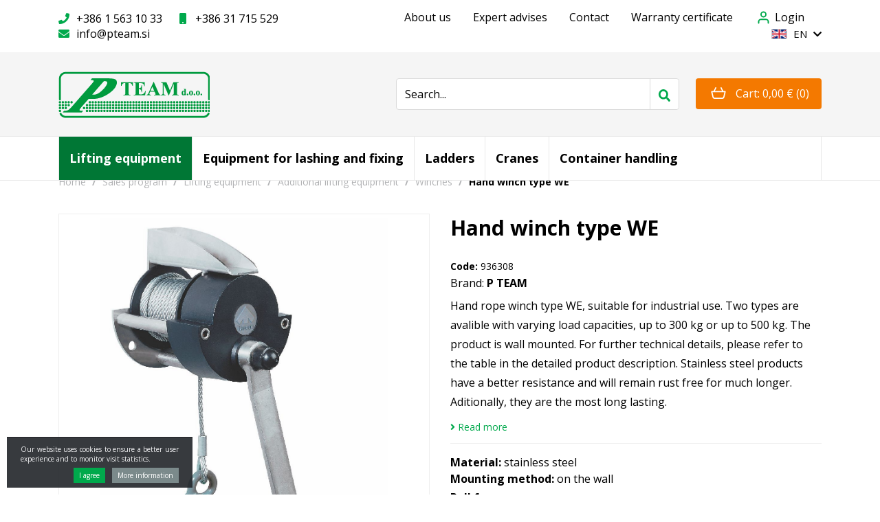

--- FILE ---
content_type: text/html; charset=UTF-8
request_url: https://www.pteam.si/hand-winch-type-we?lang=en
body_size: 14314
content:
<!DOCTYPE html>
<html lang="en" prefix="og: http://ogp.me/ns#">

    <head>

<script type="text/javascript">

  var _gaq = _gaq || [];
  _gaq.push(['_setAccount', 'UA-3741475-26']);
  _gaq.push(['_trackPageview']);

  (function() {
    var ga = document.createElement('script'); ga.type = 'text/javascript'; ga.async = true;
    ga.src = ('https:' == document.location.protocol ? 'https://ssl' : 'http://www') + '.google-analytics.com/ga.js';
    var s = document.getElementsByTagName('script')[0]; s.parentNode.insertBefore(ga, s);
  })();

</script>
    <meta charset="utf-8" />
    <meta name="viewport" content="width=device-width, initial-scale=1, shrink-to-fit=no" />
    <meta name="author" content="noviSplet.com" />
    <meta name="format-detection" content="telephone=no" />
    <meta name="google-site-verification" content="WQHa9WD6_ahaoJD97fmo8j2WUsd-8xEhya-lHZeyf5k" />
    <link rel="apple-touch-icon" sizes="180x180" href="https://www.pteam.si/templates/pteam/favicon/apple-touch-icon.png">
	<link rel="icon" type="image/png" sizes="32x32" href="https://www.pteam.si/templates/pteam/favicon/favicon-32x32.png">
	<link rel="icon" type="image/png" sizes="16x16" href="https://www.pteam.si/templates/pteam/favicon/favicon-16x16.png">
	<link rel="manifest" href="https://www.pteam.si/templates/pteam/favicon/site.webmanifest">
    
    <title>Hand winch type WE | PTEAM d.o.o.</title>
    <meta name="description" content="Hand rope winch type WE. Two types are avalible with varying load capacities, up to 300 kg or up to 500 kg. The product is wall mounted. " />
    <meta name="keywords" content="winch we,  hand winches,  manual winches,  winches,  wall mounting,  wall winches,  stainless steel,  lifting,  pulling,  lifting equipment, hand winch type we, lifting equipment, sales program" />
    
    <meta property="og:locale" content="en" />
    <meta property="og:type" content="website" />
    <meta property="og:title" content="Hand winch type WE | PTEAM d.o.o." />
    <meta property="og:description" content="Hand rope winch type WE. Two types are avalible with varying load capacities, up to 300 kg or up to 500 kg. The product is wall mounted. " />
    <meta property="og:url" content="https://www.pteam.si/hand-winch-type-we" />
    <meta property="og:site_name" content="PTEAM d.o.o." />
            <meta property="og:image" content="https://www.pteam.si/modules/uploader/uploads/s_product/pics_s_product/roni-vitel-tip-tango-we-300-300-k-0.jpg" />
    	
        <link rel="alternate" hreflang="sl" href="https://www.pteam.si/rocni-vitel-tip-we" />
        <link rel="alternate" hreflang="en" href="https://www.pteam.si/hand-winch-type-we" />
            
    <base href="https://www.pteam.si/" />

    <!-- Custom styles for this template -->
    <link rel="preconnect" href="https://fonts.gstatic.com">
    <link href="https://fonts.googleapis.com/css2?family=Open+Sans:wght@300;400;600;700;800&display=swap" rel="stylesheet">
    
    <link rel="stylesheet" href="https://www.pteam.si/cache/css/b090c751be2b7a0fab91c0d2b4037c27.css?ver=22">

    
    <script src="https://www.pteam.si/templates/pteam/assets/js/jquery-1.12.0.min.js"></script>
	
    
    
    
</head>
    
    <body class="mct_lngg_en">
        
        <div id="mct_bodyloader"></div>


<header id="mct_header" class="mct_header fixed_mct_header">

    <div class="mct_head_top d-none d-lg-block">

        <div id="mct_top_ribbon" class="mct_top_ribbon">

    <div class="container">

        <div class="row">

            <div class="col-xxl-5 col-xl-5 col-lg-5 mct_left align-self-center">

                <div id="top_contact_block" class="top_contact_block ">

    
        <div class="top_contact_box mct_phone">
            <a class="mct_tel" href="tel:+38615631033"><i class="fas fa-phone" aria-hidden="true"></i><span class="mct_text">+386 1 563 10 33</span></a>
            
        </div>

    
    <div class="top_contact_box mct_gsm">
        <a class="mct_gsm" href="tel:+38631715529"><i class="fas fa-mobile" aria-hidden="true"></i><span class="mct_text">+386 31 715 529</span></a>
    </div>

    

    <div class="top_contact_box mct_email">
        <a class="mct_email" href="mailto:info@pteam.si"><i class="fas fa-envelope" aria-hidden="true"></i><span class="mct_text">info@pteam.si</span></a>
    </div>

</div>

            </div>
        
            <div class="col-xxl-7 col-xl-7 col-lg-7 mct_right align-self-center">

                                    
    <div id="mct_top_menu" class="mct_top_menu">

        <ul>

            
                <li class="mct_li_item " data-id="88">
                    <a href="about-us">About us</a>
                </li>

            
                <li class="mct_li_item " data-id="89">
                    <a href="expert-advises">Expert advises</a>
                </li>

            
                <li class="mct_li_item " data-id="43">
                    <a href="contact">Contact</a>
                </li>

            
                <li class="mct_li_item " data-id="90">
                    <a href="warranty-certificate">Warranty certificate</a>
                </li>

            
        </ul>

    </div>


                
                                    <div id="mct_user_block" class="mct_user_block">

    
        <div class="mct_user">

            <a class="mct_login" href="#" rel="mct_cstm_tooltip" title="Login" data-toggle="modal" data-target="#mct_register_modal">
                <div class="mct_login_icon_box">
                    <svg xmlns="http://www.w3.org/2000/svg" width="17.4" height="19.4" viewBox="0 0 17.4 19.4">
                        <path class="mct_login_icon" d="M-2140.6,42.4V40.6a2.6,2.6,0,0,0-2.6-2.6h-7.2a2.6,2.6,0,0,0-2.6,2.6v1.8a1,1,0,0,1-1,1,1,1,0,0,1-1-1V40.6a4.606,4.606,0,0,1,4.6-4.6h7.2a4.606,4.606,0,0,1,4.6,4.6v1.8a1,1,0,0,1-1,1A1,1,0,0,1-2140.6,42.4Zm-10.8-12.8a4.6,4.6,0,0,1,4.6-4.6,4.6,4.6,0,0,1,4.6,4.6,4.6,4.6,0,0,1-4.6,4.6A4.6,4.6,0,0,1-2151.4,29.6Zm2,0a2.6,2.6,0,0,0,2.6,2.6,2.6,2.6,0,0,0,2.6-2.6,2.6,2.6,0,0,0-2.6-2.6A2.6,2.6,0,0,0-2149.4,29.6Z" transform="translate(2155.5 -24.5)" fill="#da001a" stroke="rgba(0,0,0,0)" stroke-miterlimit="10" stroke-width="1"/>
                    </svg>
                </div>
                <span class="mct_text">Login</span>
            </a>

        </div>

    
</div>
                
                                    
<div id="mct_lang_box" class="mct_lang_box">

    <ul>

                
            
                
                    
                
                    <li class="active">

                        <img src="https://www.pteam.si/slir/w21-h13-p1-c16428.10000-q90/modules/uploader/uploads/system_language/flag/en.png" alt="Angleško" />
                        <span class="mct_text">en</span>

                    </li>

                    
                        <div class="mct_subdrop">
                        
                            
                                                                
                                    <li class="option">

                                        <a href="https://www.pteam.si/rocni-vitel-tip-we?lang=sl">

                                            <img src="https://www.pteam.si/slir/w21-h13-p1-c16428.10000-q90/modules/uploader/uploads/system_language/flag/sl.png" alt="Slovensko" />
                                            <span class="mct_text">sl</span>

                                        </a>

                                    </li>

                                                                
                            
                                                                
                            
                        </div>

                    
                
            
        
    </ul>

</div>
                
            </div>
            
        </div>

    </div>

</div>

    </div>

    <div class="mct_head_middle d-none d-lg-block">

        <div class="container">

            <div class="row">

                <div class="col-xxl-3 col-xl-3 col-lg-3 align-self-center">

                    <div class="mct_middle_left_block">

                        <div id="mct_logo" class="mct_logo">

    <a href="https://www.pteam.si/?lang=en">
        
        

        <img class="img-fluid" src="https://www.pteam.si/templates/pteam/assets/images/logo.png" alt="P TEAM d.o.o." />
        
    </a>
    
</div>
                
                    </div>

                </div>

                <div class="col-xxl-9 col-xl-9 col-lg-9 align-self-center">

                    <div class="mct_middle_right_block">

                                                    <div id="mct_search" class="mct_search">

    <div class="mct_search_box">
    
        <form method="get" action="https://www.pteam.si/" novalidate>
            
            <input type="hidden" name="lang" value="en" />
            <input type="hidden" name="mod" value="search" />
            <input type="hidden" name="c" value="search" />
            <input type="text" class="search_text mct_ac" name="q" placeholder='Search...' required />
            <button type="submit">
                <div class="mct_search_icon_box">
                    
                    <svg xmlns="http://www.w3.org/2000/svg" width="17.997" height="18" viewBox="0 0 17.997 18">
                        <path class="mct_search_icon" d="M17.752,15.562l-3.5-3.5a.843.843,0,0,0-.6-.246h-.573a7.308,7.308,0,1,0-1.266,1.266v.573a.843.843,0,0,0,.246.6l3.5,3.5a.84.84,0,0,0,1.192,0l.995-.995a.848.848,0,0,0,0-1.2ZM7.312,11.811a4.5,4.5,0,1,1,4.5-4.5A4.5,4.5,0,0,1,7.312,11.811Z" fill="#3fa900"/>
                    </svg>
                </div>
            </button>

        </form>

    </div>

</div>
                        
                                                    



<div id="active_cart" class="cart active_cart">

    <div class="cart-top d-none d-lg-block" onclick="window.location='https://www.pteam.si/?mod=store&c=cart&lang=en'">
        
        <div class="mct_qcart_box mct_left">

            <svg xmlns="http://www.w3.org/2000/svg" width="21.526" height="16.855" viewBox="0 0 24.526 19.855">
                <path class="mct_basket_icon" d="M33.8,19.631a1,1,0,0,0-.785-.381H30.082l-2.946-5.982a1,1,0,0,0-1.794.884l2.511,5.1h-12.2l2.511-5.1a1,1,0,1,0-1.793-.884L13.42,19.25H10.488a1,1,0,0,0-.973,1.234l2.107,8.767a4.136,4.136,0,0,0,4.09,3.309h0l12.051,0h.079a4.109,4.109,0,0,0,4.024-3.271l2.117-8.808A1,1,0,0,0,33.8,19.631Zm-3.883,9.233a2.116,2.116,0,0,1-2.072,1.7v1l-.059-1-12.129,0a2.128,2.128,0,0,1-2.08-1.737l-1.82-7.573H31.745Z" transform="translate(-9.487 -12.709)" fill="#fff"/>
            </svg>

        </div>

        <div class="mct_qcart_box mct_right">

            <div class="mct_text">Cart:</div> 

            <div class="mct_amount">

                0,00 €

                <span class="mct_count">(0)</span>

            </div>

        </div>

    </div>
    
    <div class="cart_top_mob d-lg-none" onclick="window.location='https://www.pteam.si/?mod=store&c=cart&lang=en'">
        
        <div class="mct_qcart_box mct_left">

            <svg xmlns="http://www.w3.org/2000/svg" width="21.526" height="16.855" viewBox="0 0 24.526 19.855">
                <path class="mct_basket_icon" d="M33.8,19.631a1,1,0,0,0-.785-.381H30.082l-2.946-5.982a1,1,0,0,0-1.794.884l2.511,5.1h-12.2l2.511-5.1a1,1,0,1,0-1.793-.884L13.42,19.25H10.488a1,1,0,0,0-.973,1.234l2.107,8.767a4.136,4.136,0,0,0,4.09,3.309h0l12.051,0h.079a4.109,4.109,0,0,0,4.024-3.271l2.117-8.808A1,1,0,0,0,33.8,19.631Zm-3.883,9.233a2.116,2.116,0,0,1-2.072,1.7v1l-.059-1-12.129,0a2.128,2.128,0,0,1-2.08-1.737l-1.82-7.573H31.745Z" transform="translate(-9.487 -12.709)" fill="#fff"/>
            </svg>

        </div>

        <div class="mct_qcart_box mct_right">

            0

        </div>

    </div>

    <div class="cart-open no-upsells mct_quick_cart">
        
        <div class="cart-open-wrap">

            
            <div class="cart-open-right" style="border:0;">

                
                <div class="mct_more">

                    
                        <p>Cart is empty</p>

                    
                </div>

                <div class="free_shipping_msg">
                    <div class="free_shipping free_shipping_msg">Free shipping over 100 €</div>
                </div>

            </div>

        </div>

    </div>

</div>
                                            
                    </div>

                </div>

            </div>

        </div>

    </div>
    
    <div class="mct_head_bottom d-none d-lg-block">

        <div class="container">

            <div class="row">

                <div class="col-lg-12">

                                            
    <div id="mct_main_menu" class="mct_main_menu">
                
        <ul class="mct_main_menu_box">

                        
                <li class=" active">
                    
                    <a data-cat="3" href="lifting-equipment">Lifting equipment</a>

                </li>
                    
                        
                <li class="">
                    
                    <a data-cat="4" href="equipment-for-lashing-and-fixing">Equipment for lashing and fixing </a>

                </li>
                    
                        
                <li class="">
                    
                    <a data-cat="7" href="ladders">Ladders</a>

                </li>
                    
                        
                <li class="">
                    
                    <a data-cat="62" href="cranes">Cranes</a>

                </li>
                    
                        
                <li class="">
                    
                    <a data-cat="69" href="s_category69">Container handling</a>

                </li>
                    
            
        </ul>

    </div>


                    
                </div>

            </div>

        </div>

    </div>

    
    
    <div class="mct_head_mobile d-lg-none">

        <div class="mct_head_top">

    <div class="container">
    
        <div class="row">

            <div class="col-md-5 col-5 mct_left align-self-center">

                <div id="top_contact_block" class="top_contact_block ">

    
        <div class="top_contact_box mct_phone">
            <a class="mct_tel" href="tel:+38615631033"><i class="fas fa-phone" aria-hidden="true"></i><span class="mct_text">+386 1 563 10 33</span></a>
            
        </div>

    
    <div class="top_contact_box mct_gsm">
        <a class="mct_gsm" href="tel:+38631715529"><i class="fas fa-mobile" aria-hidden="true"></i><span class="mct_text">+386 31 715 529</span></a>
    </div>

    

    <div class="top_contact_box mct_email">
        <a class="mct_email" href="mailto:info@pteam.si"><i class="fas fa-envelope" aria-hidden="true"></i><span class="mct_text">info@pteam.si</span></a>
    </div>

</div>

            </div>

            <div class="col-md-7 col-7 mct_right align-self-center">

                                    <div id="mct_user_block" class="mct_user_block">

    
        <div class="mct_user">

            <a class="mct_login" href="#" rel="mct_cstm_tooltip" title="Login" data-toggle="modal" data-target="#mct_register_modal">
                <div class="mct_login_icon_box">
                    <svg xmlns="http://www.w3.org/2000/svg" width="17.4" height="19.4" viewBox="0 0 17.4 19.4">
                        <path class="mct_login_icon" d="M-2140.6,42.4V40.6a2.6,2.6,0,0,0-2.6-2.6h-7.2a2.6,2.6,0,0,0-2.6,2.6v1.8a1,1,0,0,1-1,1,1,1,0,0,1-1-1V40.6a4.606,4.606,0,0,1,4.6-4.6h7.2a4.606,4.606,0,0,1,4.6,4.6v1.8a1,1,0,0,1-1,1A1,1,0,0,1-2140.6,42.4Zm-10.8-12.8a4.6,4.6,0,0,1,4.6-4.6,4.6,4.6,0,0,1,4.6,4.6,4.6,4.6,0,0,1-4.6,4.6A4.6,4.6,0,0,1-2151.4,29.6Zm2,0a2.6,2.6,0,0,0,2.6,2.6,2.6,2.6,0,0,0,2.6-2.6,2.6,2.6,0,0,0-2.6-2.6A2.6,2.6,0,0,0-2149.4,29.6Z" transform="translate(2155.5 -24.5)" fill="#da001a" stroke="rgba(0,0,0,0)" stroke-miterlimit="10" stroke-width="1"/>
                    </svg>
                </div>
                <span class="mct_text">Login</span>
            </a>

        </div>

    
</div>
                
                                    
<div id="mct_lang_box" class="mct_lang_box">

    <ul>

                
            
                
                    
                
                    <li class="active">

                        <img src="https://www.pteam.si/slir/w21-h13-p1-c16428.10000-q90/modules/uploader/uploads/system_language/flag/en.png" alt="Angleško" />
                        <span class="mct_text">en</span>

                    </li>

                    
                        <div class="mct_subdrop">
                        
                            
                                                                
                                    <li class="option">

                                        <a href="https://www.pteam.si/rocni-vitel-tip-we?lang=sl">

                                            <img src="https://www.pteam.si/slir/w21-h13-p1-c16428.10000-q90/modules/uploader/uploads/system_language/flag/sl.png" alt="Slovensko" />
                                            <span class="mct_text">sl</span>

                                        </a>

                                    </li>

                                                                
                            
                                                                
                            
                        </div>

                    
                
            
        
    </ul>

</div>
                
            </div>
        
        </div>

    </div>

</div>

<div class="mct_head_middle">

    <div class="container">
        
        <div class="row">
        
            <div class="col-md-8 col-sm-7 col-6 mct_left">
                <div id="mct_logo_2" class="mct_logo">

    <a href="https://www.pteam.si/?lang=en">
        
        

        <img class="img-fluid" src="https://www.pteam.si/templates/pteam/assets/images/logo.png" alt="P TEAM d.o.o." />
        
    </a>
    
</div>
            </div>
            
            <div class="col-md-4 col-sm-5 col-6 mct_right">
                
                
                    <div class="mct_hamburger_icon">   
                        <a href="#" class="mct_hamburger" data-toggle="modal" data-target="#mct_menu_modal"><span></span><span></span><span></span></a>
                    </div>
                    
                
                                    
                    



<div id="active_cart_2" class="cart active_cart">

    <div class="cart-top d-none d-lg-block" onclick="window.location='https://www.pteam.si/?mod=store&c=cart&lang=en'">
        
        <div class="mct_qcart_box mct_left">

            <svg xmlns="http://www.w3.org/2000/svg" width="21.526" height="16.855" viewBox="0 0 24.526 19.855">
                <path class="mct_basket_icon" d="M33.8,19.631a1,1,0,0,0-.785-.381H30.082l-2.946-5.982a1,1,0,0,0-1.794.884l2.511,5.1h-12.2l2.511-5.1a1,1,0,1,0-1.793-.884L13.42,19.25H10.488a1,1,0,0,0-.973,1.234l2.107,8.767a4.136,4.136,0,0,0,4.09,3.309h0l12.051,0h.079a4.109,4.109,0,0,0,4.024-3.271l2.117-8.808A1,1,0,0,0,33.8,19.631Zm-3.883,9.233a2.116,2.116,0,0,1-2.072,1.7v1l-.059-1-12.129,0a2.128,2.128,0,0,1-2.08-1.737l-1.82-7.573H31.745Z" transform="translate(-9.487 -12.709)" fill="#fff"/>
            </svg>

        </div>

        <div class="mct_qcart_box mct_right">

            <div class="mct_text">Cart:</div> 

            <div class="mct_amount">

                0,00 €

                <span class="mct_count">(0)</span>

            </div>

        </div>

    </div>
    
    <div class="cart_top_mob d-lg-none" onclick="window.location='https://www.pteam.si/?mod=store&c=cart&lang=en'">
        
        <div class="mct_qcart_box mct_left">

            <svg xmlns="http://www.w3.org/2000/svg" width="21.526" height="16.855" viewBox="0 0 24.526 19.855">
                <path class="mct_basket_icon" d="M33.8,19.631a1,1,0,0,0-.785-.381H30.082l-2.946-5.982a1,1,0,0,0-1.794.884l2.511,5.1h-12.2l2.511-5.1a1,1,0,1,0-1.793-.884L13.42,19.25H10.488a1,1,0,0,0-.973,1.234l2.107,8.767a4.136,4.136,0,0,0,4.09,3.309h0l12.051,0h.079a4.109,4.109,0,0,0,4.024-3.271l2.117-8.808A1,1,0,0,0,33.8,19.631Zm-3.883,9.233a2.116,2.116,0,0,1-2.072,1.7v1l-.059-1-12.129,0a2.128,2.128,0,0,1-2.08-1.737l-1.82-7.573H31.745Z" transform="translate(-9.487 -12.709)" fill="#fff"/>
            </svg>

        </div>

        <div class="mct_qcart_box mct_right">

            0

        </div>

    </div>

    <div class="cart-open no-upsells mct_quick_cart">
        
        <div class="cart-open-wrap">

            
            <div class="cart-open-right" style="border:0;">

                
                <div class="mct_more">

                    
                        <p>Cart is empty</p>

                    
                </div>

                <div class="free_shipping_msg">
                    <div class="free_shipping free_shipping_msg">Free shipping over 100 €</div>
                </div>

            </div>

        </div>

    </div>

</div>

                                
            </div>
            
        </div>

    </div>

</div>

                    <div class="modal fade mct_modal_main mct_menu_modal fullscreen" id="mct_menu_modal"  tabindex="-1" role="dialog" aria-labelledby="mct_menu_modal_label">
		
    <div class="modal-dialog modal-lg" role="document">
        
        <div class="modal-content">
				
            <div class="modal-header">

                <button type="button" class="close btn btn-link mct_close" data-dismiss="modal" aria-hidden="true">
                    <i class="fa fa-times"></i>
                </button>

            </div>
                
            <div class="modal-body">

                <div id="mct_mob_top_box">
                    
                    

                    <div class="row">
                        <div class="col-lg-12">
                            
    <div id="mct_top_menu_2" class="mct_top_menu_mobile">

        <ul>

            
                <li class="mct_li_item " data-id="88">
                    <a href="about-us">About us</a>
                </li>

            
                <li class="mct_li_item " data-id="89">
                    <a href="expert-advises">Expert advises</a>
                </li>

            
                <li class="mct_li_item " data-id="43">
                    <a href="contact">Contact</a>
                </li>

            
                <li class="mct_li_item " data-id="90">
                    <a href="warranty-certificate">Warranty certificate</a>
                </li>

            
        </ul>

    </div>


                        </div>
                    </div>

                    <div class="row">

                        <div class="col-md-6 offset-md-3">
                            <div id="mct_search_2" class="mct_search">

    <div class="mct_search_box">
    
        <form method="get" action="https://www.pteam.si/" novalidate>
            
            <input type="hidden" name="lang" value="en" />
            <input type="hidden" name="mod" value="search" />
            <input type="hidden" name="c" value="search" />
            <input type="text" class="search_text mct_ac" name="q" placeholder='Search...' required />
            <button type="submit">
                <div class="mct_search_icon_box">
                    
                    <svg xmlns="http://www.w3.org/2000/svg" width="17.997" height="18" viewBox="0 0 17.997 18">
                        <path class="mct_search_icon" d="M17.752,15.562l-3.5-3.5a.843.843,0,0,0-.6-.246h-.573a7.308,7.308,0,1,0-1.266,1.266v.573a.843.843,0,0,0,.246.6l3.5,3.5a.84.84,0,0,0,1.192,0l.995-.995a.848.848,0,0,0,0-1.2ZM7.312,11.811a4.5,4.5,0,1,1,4.5-4.5A4.5,4.5,0,0,1,7.312,11.811Z" fill="#3fa900"/>
                    </svg>
                </div>
            </button>

        </form>

    </div>

</div>
                        </div>

                    </div>

                </div>

                <div id="mct_mob_bottom_box">
                
                    <div class="row">
                        <div class="col-lg-12">
                            <div class="mct_main_menu_mobile_drop_wrap">
                                <div id="mct_main_menu_mobile_2" class="mct_main_menu_mobile">
            
    <ul>

                
            <li>
                <a href="lifting-equipment">Lifting equipment</a>
            </li>
                
                
            <li>
                <a href="equipment-for-lashing-and-fixing">Equipment for lashing and fixing </a>
            </li>
                
                
            <li>
                <a href="ladders">Ladders</a>
            </li>
                
                
            <li>
                <a href="cranes">Cranes</a>
            </li>
                
                
            <li>
                <a href="s_category69">Container handling</a>
            </li>
                
        
    </ul>

</div>
                            </div>
                        </div>
                    </div>

                </div>

            </div>
                
        </div>
            
    </div>
        
</div>
        
    </div>

     <!-- Registracija -->
    <div class="modal fade mct_modal_main mct_register_modal" id="mct_register_modal" tabindex="-1" role="dialog" aria-labelledby="mct_register_modal_label">

    <div class="modal-dialog modal-md" role="document">
        
        <div class="modal-content">
        
            <div class="modal-header">
                
                <button type="button" class="close btn btn-link mct_close" data-dismiss="modal" aria-hidden="true">
                    <i class="fa fa-times"></i>
                </button>

                <h2 class="modal-title" id="mct_register_modal_label">User login</h2>
            
            </div>

            <div class="modal-body">
                
                <form method="post" action="https://www.pteam.si/?mod=user&c=user&action=user_login&lang=en" class="mct_form" id="login_modal" novalidate>
                    
                    <label class="form-group has-float-label">
                        <input type="text" class="form-control" name="email" value="" placeholder="E-mail" required autocomplete="off" />
                        <span>E-mail</span>
                    </label>

                    <label class="form-group has-float-label">
                        <input type="password" class="form-control" name="password" placeholder="Password" required autocomplete="off" />
                        <span>Password</span>
                    </label>

                    <div class="form-footer">

                        <div class="mct_reg">
                            <button type="submit" class="mct_btn mct_btn_form">Login</button>
                        </div>
                    
                      
                       <div class="mct_pass">
                            <a href="https://www.pteam.si/?mod=user&c=user&action=forgot_password&lang=en" class="mct_btn mct_btn_form_brdr mct_btn_small">I forgot my password</a>
                        </div> 
                        
                    </div>

                </form>

            </div>

            
            <div class="modal-footer">

                <h3>Are you buying for the first time ?</h3>

                <p>Shop safe and comfortable. As our user, you also have insight into the status of the order. The process is easy, we only need your email address and some information.</p>
                
                <a href="https://www.pteam.si/?mod=user&c=user&action=new_registration&lang=en" class="mct_btn mct_btn_form_brdr">Registration</a>

            </div>
            

        </div>

    </div>

</div>
    

        
    <!-- Izbira dostave v glavi -->
    


</header>

<div class="mct_head_lmtd"></div>

        

        <div class="mct_breadcrumbs">

    <div class="container">
        <div class="row">
            <div class="col-lg-12">
     
                <ul>
                    
                    <li>
                        <a href="https://www.pteam.si/?lang=en">Home</a>
                    </li>

                                            
                        <li>
                        
                            <span>/</span>
                            
                                                            <a href="sales-program" title="Sales program">Sales program</a>
                                                    
                        </li>
                        
                                            
                        <li>
                        
                            <span>/</span>
                            
                                                            <a href="lifting-equipment" title="Lifting equipment">Lifting equipment</a>
                                                    
                        </li>
                        
                                            
                        <li>
                        
                            <span>/</span>
                            
                                                            <a href="additional-lifting-equipment" title="Additional lifting equipment">Additional lifting equipment</a>
                                                    
                        </li>
                        
                                            
                        <li>
                        
                            <span>/</span>
                            
                                                            <a href="winches" title="Winches">Winches</a>
                                                    
                        </li>
                        
                                            
                        <li>
                        
                            <span>/</span>
                            
                                                            Hand winch type WE
                                                    
                        </li>
                        
                    
                                    
                </ul>

            </div>
        </div>
    </div>
     
</div>

        <div id="mct_main" class="mct_submain mct_product mct_id_924">
            
            

                                





<div class="mct_product_block">

    <div class="container">

        <div class="row">

            <div class="col-lg-12">

                <div class="mct_product_box" data-id="924">

                    <div class="row">

                        <div class="col-md-6">

                            <div class="mct_single_img">

                                

                                    


                                <div class="mct_main_image_box">
                                    

    <div class="responsive-image-container">

        <div class="dummy"></div>
        
        <div class="img-container">
            
            <div class="centerer"></div>
    
            
                
                    <a href="#" class="mctFancyboxLaunch">
                        <img class="mct_mainpic img-fluid" data-currimg="157167" src="https://www.pteam.si/slir/w1024-q90/modules/uploader/uploads/s_product/pics_s_product/roni-vitel-tip-tango-we-300-300-k-0.jpg" alt="Hand winch type WE" />
                    </a>

                
                
        </div>
    
    </div>



                                </div>
                                    
                            </div>

                            <div class="mct_gall_image_box">
                                
		
	<div class="mct_gall_image_box">

		<div class="mct_gall_pics">

			
				<div id="mct_gall_pics_product_slider" class="mct_gall_pics_product_slider mct_slider_prods_gall">

					
												
							<div class="mct_gall_img">

								
									<div class="responsive-image-container">
										<div class="dummy"></div>
										<div class="img-container">
											<div class="centerer"></div>
											<a href="https://www.pteam.si/slir/w1024-q90/modules/uploader/uploads/s_product/pics_s_product/roni-vitel-tip-tango-we-300-300-k-0.jpg" class="mctFancyboxProd" data-caption="Hand winch type WE">
												<img class="img-fluid" data-picnr="" src="https://www.pteam.si/slir/w600-q90/modules/uploader/uploads/s_product/pics_s_product/roni-vitel-tip-tango-we-300-300-k-0.jpg" alt="Hand winch type WE" />
											</a>
										</div>
									</div>

								
							</div>

										
					
												
							<div class="mct_gall_img">

								
									<div class="responsive-image-container">
										<div class="dummy"></div>
										<div class="img-container">
											<div class="centerer"></div>
											<a href="https://www.pteam.si/slir/w1024-q90/modules/uploader/uploads/s_product/pics_s_product/roni-vitel-tip-tango-we-300-300-k-1.jpg" class="mctFancyboxProd" data-caption="Hand winch type WE">
												<img class="img-fluid" data-picnr="" src="https://www.pteam.si/slir/w600-q90/modules/uploader/uploads/s_product/pics_s_product/roni-vitel-tip-tango-we-300-300-k-1.jpg" alt="Hand winch type WE" />
											</a>
										</div>
									</div>

								
							</div>

										
					
				</div>

				<div class="mct_slick_arrows_paginator">

					<ul>
						<li class="mct_prev mct_gall_pics_product_slider_prev">
							<i class="fas fa-arrow-left"></i>
						</li>
						<li class="mct_next mct_gall_pics_product_slider_next">
							<i class="fas fa-arrow-right"></i>
						</li>
					</ul>

				</div>

				

			
		</div>

	</div>
	

                            </div>

                        </div>

                        <div class="col-md-6">

                            <div class="mct_data">

                                <div class="mct_main_title">
                                    <h1>Hand winch type WE</h1>
                                </div>
   
                            <div class="mct_sifra"><b>Code:</b> <span class="sifra_izdelka">936308</span></div>
                
                                                                                                    <div class="mct_manufacturer">Brand: <span>P TEAM</span></div>
                                
                                
            <div class="mct_short mct_border">
            Hand rope winch type WE, suitable for industrial use. Two types are avalible with varying load capacities, up to 300 kg or up to 500 kg. The product is wall mounted. For further technical details, please refer to the table in the detailed product description. Stainless steel products have a better resistance and will remain rust free for much longer. Aditionally, they are the most long lasting.

        </div>
    


                                

                                
	

	


                                

                                                                    <a id="mct_tech_more" href="#"><i class="fa fa-angle-right" aria-hidden="true"></i> Read more</a>
                                
                                

    <div class="product_options">

                    
                                
            
                    
                                                    <div class="mct_product_option_nosel"><span>Material:</span> stainless steel</div>
                
            
                    
                                                    <div class="mct_product_option_nosel"><span>Mounting method:</span> on the wall</div>
                
            
                    
                 

                    <div class="mct_product_option_box_outer mct_last">

                        
                                    
                        <div class="select-color mct_product_option_sell ">
                            
                            <label>Pull force: </label>

                            <select class="product_option_select" name="attribute_id[22]" rel="22" autocomplete="off">

                                <option value="#">- select -</option>
                                                                    <option class="product_option" value="318" >300 kg</option>
                                                                    <option class="product_option" value="314" >500 kg</option>
                                
                            </select>

                            <span class="required_option error_msg left" style="display:none;">Please select a product option!</span>

                        </div>

                    </div>

                
            
        
        <div class="alert alert-warning" id="option_warring" style="display:none;">Please select a product option!</div>
        
                    <div class="mct_reset">
                <a href="#" id="mct_reset_options" class="mct_btn mct_btn_form_brdr mct_btn_medium">Reset options <i class="fa fa-refresh" aria-hidden="true"></i></a>   
            </div>
        
        

    

    </div>

    


                                <div class="price_updater mct_price_uppd">
                                            



    		
	<div class="mct_stock">

        
            
               
                
                                          <div class="mct_stock_text dobava-obdobje-2">
                             Availability: <span>10 do 14 dni</span>
                        </div>
                  
              

                        
        
        
		
	</div>

            
		
			<div class="price">

                
                    <div class="mct_price_row mct_with_ddv">
                        <div class="mct_title">Price:</div>
                        <div class="mct_amount price"><span class="mct_from">from</span> 849,12 €</div>
                    </div>

                
			</div>

		
        <div id="mct_max_q" class="mct_max_q" rel="1000000000" data-prod="924" style="text-indent:-99999px;"></div>

    


    
    

    <div class="row mct_quantt">

        <div class="col-xl-4">
            
            <div class="quant plusminus">

                <button class="minus ">-</button>
                <input type="text" value="1" class="quantity mct_qadd ">
                <button class="plus ">+</button>

            </div>

            <br style="clear:both;" />

        </div>

        <div class="col-xl-8">

            <a href="#" class="add-to-cart add_to_cart_button atcl mct_btn mct_btn_form mct_povp" id="add_to_cart_button" rel="997">
                
                Add to cart

                <div class="mct_add_to_cart_icon_box">
                    <svg xmlns="http://www.w3.org/2000/svg" width="19.526" height="14.855" viewBox="0 0 24.526 19.855">
                        <path class="mct_add_to_cart_icon" d="M33.8,19.631a1,1,0,0,0-.785-.381H30.082l-2.946-5.982a1,1,0,0,0-1.794.884l2.511,5.1h-12.2l2.511-5.1a1,1,0,1,0-1.793-.884L13.42,19.25H10.488a1,1,0,0,0-.973,1.234l2.107,8.767a4.136,4.136,0,0,0,4.09,3.309h0l12.051,0h.079a4.109,4.109,0,0,0,4.024-3.271l2.117-8.808A1,1,0,0,0,33.8,19.631Zm-3.883,9.233a2.116,2.116,0,0,1-2.072,1.7v1l-.059-1-12.129,0a2.128,2.128,0,0,1-2.08-1.737l-1.82-7.573H31.745Z" transform="translate(-9.487 -12.709)" fill="#fff"/>
                    </svg>
                </div>
                 
            </a>
            
        </div>

    </div>

    

<div class="mct_other">
                
    <ul> 

        
        
                    <li>
                <a href="https://www.pteam.si/contact?pid=924">
                    <div class="mct_question_icon_box">
                        <svg xmlns="http://www.w3.org/2000/svg" width="16" height="16" viewBox="0 0 18 18">
                            <path class="mct_question_icon" d="M18.563,9.563a9,9,0,1,1-9-9A9,9,0,0,1,18.563,9.563ZM9.8,3.538a4.7,4.7,0,0,0-4.23,2.314.436.436,0,0,0,.1.59L6.932,7.4a.435.435,0,0,0,.6-.077c.648-.822,1.093-1.3,2.08-1.3.741,0,1.658.477,1.658,1.2,0,.543-.449.823-1.181,1.233-.854.479-1.983,1.074-1.983,2.564v.145a.436.436,0,0,0,.435.435h2.032a.436.436,0,0,0,.435-.435v-.048c0-1.033,3.019-1.076,3.019-3.871C14.033,5.135,11.85,3.538,9.8,3.538Zm-.242,9a1.669,1.669,0,1,0,1.669,1.669A1.671,1.671,0,0,0,9.563,12.538Z" transform="translate(-0.563 -0.563)" fill="#414141"/>
                        </svg>
                    </div>
                    You have a question about this product?
                </a>
            </li>
        
    </ul>

</div>
                                </div>

                            </div>

                        </div>

                    </div>
                
                    
	
		
						
				<div class="row">

					<div class="col-lg-12">

						<div id="mct_tabs" class="mct_tabs tab-container">

							<ul class='etabs'>

																	<li class='tab'><a href="#tab_1">More details</a></li>
								
								
								
							</ul>

															<div id="tab_1" class="panel-container main-txt">
									<p>The store offers hand winches from a variety of materials, designed to fulfill your diverse requirements. This product is stainless steel. Additionally, the store offers zinc plated or powder coated products. Zinc plating offers protection against elements that may cause accelerated corrosion or deterioration to the product. Powder coating offers superior protection against UV rays and physical damage. Installation and maintenance instructions are included with delivery.</p>

<ul>
	<li>Warranty: 1 year</li>
</ul>

<p>Images of the products are symbolic.<br />
The table presents technical characteristics of hand rope winch type WE.</p>

<table align="left" border="1" cellpadding="0" cellspacing="0">
	<tbody>
		<tr>
			<td rowspan="2" valign="top">
			<p style="text-align: center;">Technical data</p>
			</td>
			<td colspan="2" valign="top">
			<p style="text-align: center;">Type</p>
			</td>
		</tr>
		<tr>
			<td valign="top">
			<p style="text-align: center;">WE 300</p>
			</td>
			<td valign="top">
			<p style="text-align: center;">WE 500</p>
			</td>
		</tr>
		<tr>
			<td valign="top">
			<p style="text-align: center;">capacity</p>
			</td>
			<td valign="top">
			<p style="text-align: center;">300 kg</p>
			</td>
			<td valign="top">
			<p style="text-align: center;">500 kg</p>
			</td>
		</tr>
		<tr>
			<td valign="top">
			<p style="text-align: center;">wire rope Ø</p>
			</td>
			<td valign="top">
			<p style="text-align: center;">4 mm</p>
			</td>
			<td valign="top">
			<p style="text-align: center;">5 mm</p>
			</td>
		</tr>
		<tr>
			<td valign="top">
			<p style="text-align: center;">rope capacity max.</p>
			</td>
			<td valign="top">
			<p style="text-align: center;">29 m</p>
			</td>
			<td valign="top">
			<p style="text-align: center;">22 m</p>
			</td>
		</tr>
		<tr>
			<td valign="top">
			<p style="text-align: center;">cable drum Ø</p>
			</td>
			<td valign="top">
			<p style="text-align: center;">60 mm</p>
			</td>
			<td valign="top">
			<p style="text-align: center;">60 mm</p>
			</td>
		</tr>
		<tr>
			<td valign="top">
			<p style="text-align: center;">crank force</p>
			</td>
			<td valign="top">
			<p style="text-align: center;">160 N</p>
			</td>
			<td valign="top">
			<p style="text-align: center;">200 N</p>
			</td>
		</tr>
		<tr>
			<td valign="top">
			<p style="text-align: center;">lift / crank turn</p>
			</td>
			<td valign="top">
			<p style="text-align: center;">64 mm</p>
			</td>
			<td valign="top">
			<p style="text-align: center;">46 mm</p>
			</td>
		</tr>
		<tr>
			<td valign="top">
			<p style="text-align: center;">gear ratio</p>
			</td>
			<td valign="top">
			<p style="text-align: center;">3,1</p>
			</td>
			<td valign="top">
			<p style="text-align: center;">4,5</p>
			</td>
		</tr>
		<tr>
			<td valign="top">
			<p style="text-align: center;">weight</p>
			</td>
			<td valign="top">
			<p style="text-align: center;">5 kg</p>
			</td>
			<td valign="top">
			<p style="text-align: center;">5 kg</p>
			</td>
		</tr>
		<tr>
			<td valign="top">
			<p style="text-align: center;">Art. No. Stainless steel winch</p>
			</td>
			<td valign="top">
			<p style="text-align: center;">936307</p>
			</td>
			<td valign="top">
			<p style="text-align: center;">936308</p>
			</td>
		</tr>
	</tbody>
</table>

								</div>
							
							
							
						</div>

					</div>

				</div>

			
		
		


                    

                </div>

            </div>

        </div>

    </div>

    
    
    

    
	
		<div id="mct_related" class="mct_related">

			<div class="container">

				<div class="row">

					<div class="col-lg-12">

						<h2 class="mct_main_title">Related products</h2>
						
						
							<div id="mct_related_product_slider" class="mct_related_product_slider mct_slider_prods">

																			
										<div>
											
<div class="mct_prod_box d-flex flex-column" data-id="1477">

    
    	
        <div class="mct_label mct_new">New</div>
		
    
    <div class="mct_image">

        
            <div class="responsive-image-container">
    
                <div class="dummy"></div>
                
                <div class="img-container">
                
                    <div class="centerer"></div>
    
                                                    <a href="shackle-type-ha2" rel="nofollow">
                                <img class="img-fluid mct_mainpic" src="https://www.pteam.si/slir/h150-q90/modules/uploader/uploads/s_product/pics_s_product/ha2.jpg" alt="Omega shackle type HA2" />
                            </a>
                            
                </div>

            </div>
    
        
        <a href="shackle-type-ha2" rel="nofollow">

            

        </a>

    </div>

    <div class="mct_data">

        
        
        
            <div class="mct_category_box mct_grid_box">
        
                
                    <div class="mct_cat">
                        <h3>Shackles</h3>
                    </div>

                
            </div>

                
        <div class="mct_title_ttl">

            <div class="mct_title mct_grid_box">
                <h2><a href="shackle-type-ha2">Omega shackle type HA2</a></h2>
            </div>

            
            
        </div>

        
            <div class="row">

                <div class="col-12">

                    <div class="mct_more mct_readmore mct_grid_box">

                        <a href="shackle-type-ha2" class="mct_btn mct_btn_pgrid" rel="nofollow">
                            More details
                        </a>

                    </div>

                </div>

            </div>

        
                
        
    </div>

</div>
										</div>
								
																			
										<div>
											
<div class="mct_prod_box d-flex flex-column" data-id="1491">

    
    	
        
		
    
    <div class="mct_image">

        
            <div class="responsive-image-container">
    
                <div class="dummy"></div>
                
                <div class="img-container">
                
                    <div class="centerer"></div>
    
                                                    <a href="shackle-type-ha1" rel="nofollow">
                                <img class="img-fluid mct_mainpic" src="https://www.pteam.si/slir/h150-q90/modules/uploader/uploads/s_product/pics_s_product/HA1.jpg" alt="Shackle type HA1" />
                            </a>
                            
                </div>

            </div>
    
        
        <a href="shackle-type-ha1" rel="nofollow">

            

        </a>

    </div>

    <div class="mct_data">

        
        
        
            <div class="mct_category_box mct_grid_box">
        
                
                    <div class="mct_cat">
                        <h3>Shackles</h3>
                    </div>

                
            </div>

                
        <div class="mct_title_ttl">

            <div class="mct_title mct_grid_box">
                <h2><a href="shackle-type-ha1">Shackle type HA1</a></h2>
            </div>

            
            
        </div>

        
            <div class="row">

                <div class="col-12">

                    <div class="mct_more mct_readmore mct_grid_box">

                        <a href="shackle-type-ha1" class="mct_btn mct_btn_pgrid" rel="nofollow">
                            More details
                        </a>

                    </div>

                </div>

            </div>

        
                
        
    </div>

</div>
										</div>
								
																			
										<div>
											
<div class="mct_prod_box d-flex flex-column" data-id="1930">

    
    	
        <div class="mct_label mct_new">New</div>
		
    
    <div class="mct_image">

        
            <div class="responsive-image-container">
    
                <div class="dummy"></div>
                
                <div class="img-container">
                
                    <div class="centerer"></div>
    
                                                    <a href="hook-with-brass-bushing-whs-with-safety-latch" rel="nofollow">
                                <img class="img-fluid mct_mainpic" src="https://www.pteam.si/slir/h150-q90/modules/uploader/uploads/s_product/pics_s_product/whs.jpg" alt="Hook with brass bushing WHS with safety latch" />
                            </a>
                            
                </div>

            </div>
    
        
        <a href="hook-with-brass-bushing-whs-with-safety-latch" rel="nofollow">

            

        </a>

    </div>

    <div class="mct_data">

        
        
        
            <div class="mct_category_box mct_grid_box">
        
                
                    <div class="mct_cat">
                        <h3>Hooks</h3>
                    </div>

                
            </div>

                
        <div class="mct_title_ttl">

            <div class="mct_title mct_grid_box">
                <h2><a href="hook-with-brass-bushing-whs-with-safety-latch">Hook with brass bushing WHS with safety latch</a></h2>
            </div>

            
            
        </div>

        
            <div class="row">

                <div class="col-12">

                    <div class="mct_more mct_readmore mct_grid_box">

                        <a href="hook-with-brass-bushing-whs-with-safety-latch" class="mct_btn mct_btn_pgrid" rel="nofollow">
                            More details
                        </a>

                    </div>

                </div>

            </div>

        
                
        
    </div>

</div>
										</div>
								
																			
										<div>
											
<div class="mct_prod_box d-flex flex-column" data-id="1934">

    
    	
        
		
    
    <div class="mct_image">

        
            <div class="responsive-image-container">
    
                <div class="dummy"></div>
                
                <div class="img-container">
                
                    <div class="centerer"></div>
    
                                                    <a href="eye-hook-sob-with-safety-latch" rel="nofollow">
                                <img class="img-fluid mct_mainpic" src="https://www.pteam.si/slir/h150-q90/modules/uploader/uploads/s_product/pics_s_product/sob_eye_hook_diagram.jpg" alt="Eye hook SOB with safety latch " />
                            </a>
                            
                </div>

            </div>
    
        
        <a href="eye-hook-sob-with-safety-latch" rel="nofollow">

            

        </a>

    </div>

    <div class="mct_data">

        
        
        
            <div class="mct_category_box mct_grid_box">
        
                
                    <div class="mct_cat">
                        <h3>Hooks</h3>
                    </div>

                
            </div>

                
        <div class="mct_title_ttl">

            <div class="mct_title mct_grid_box">
                <h2><a href="eye-hook-sob-with-safety-latch">Eye hook SOB with safety latch </a></h2>
            </div>

            
            
        </div>

        
            <div class="row">

                <div class="col-12">

                    <div class="mct_more mct_readmore mct_grid_box">

                        <a href="eye-hook-sob-with-safety-latch" class="mct_btn mct_btn_pgrid" rel="nofollow">
                            More details
                        </a>

                    </div>

                </div>

            </div>

        
                
        
    </div>

</div>
										</div>
								
																			
										<div>
											
<div class="mct_prod_box d-flex flex-column" data-id="1433">

    
    	
        
		
    
    <div class="mct_image">

        
            <div class="responsive-image-container">
    
                <div class="dummy"></div>
                
                <div class="img-container">
                
                    <div class="centerer"></div>
    
                                                    <a href="hand-winch-type-4483" rel="nofollow">
                                <img class="img-fluid mct_mainpic" src="https://www.pteam.si/slir/h150-q90/modules/uploader/uploads/s_product/pics_s_product/roni-vitel-tip-4483-650-kg-1433-0.jpg" alt="Hand winch type 4483" />
                            </a>
                            
                </div>

            </div>
    
        
        <a href="hand-winch-type-4483" rel="nofollow">

            

        </a>

    </div>

    <div class="mct_data">

        
        
        
            <div class="mct_category_box mct_grid_box">
        
                
                    <div class="mct_cat">
                        <h3>Winches</h3>
                    </div>

                
            </div>

                
        <div class="mct_title_ttl">

            <div class="mct_title mct_grid_box">
                <h2><a href="hand-winch-type-4483">Hand winch type 4483</a></h2>
            </div>

            
            
        </div>

        
            <div class="row">

                <div class="col-12">

                    <div class="mct_more mct_readmore mct_grid_box">

                        <a href="hand-winch-type-4483" class="mct_btn mct_btn_pgrid" rel="nofollow">
                            More details
                        </a>

                    </div>

                </div>

            </div>

        
                
        
    </div>

</div>
										</div>
								
																			
										<div>
											
<div class="mct_prod_box d-flex flex-column" data-id="1916">

    
    	
        
		
    
    <div class="mct_image">

        
            <div class="responsive-image-container">
    
                <div class="dummy"></div>
                
                <div class="img-container">
                
                    <div class="centerer"></div>
    
                                                    <a href="hand-winch-type-4216" rel="nofollow">
                                <img class="img-fluid mct_mainpic" src="https://www.pteam.si/slir/h150-q90/modules/uploader/uploads/s_product/pics_s_product/4216_vitel.jpg" alt=" Hand winch type 4216" />
                            </a>
                            
                </div>

            </div>
    
        
        <a href="hand-winch-type-4216" rel="nofollow">

            

        </a>

    </div>

    <div class="mct_data">

        
        
        
            <div class="mct_category_box mct_grid_box">
        
                
                    <div class="mct_cat">
                        <h3>Winches</h3>
                    </div>

                
            </div>

                
        <div class="mct_title_ttl">

            <div class="mct_title mct_grid_box">
                <h2><a href="hand-winch-type-4216"> Hand winch type 4216</a></h2>
            </div>

            
            
        </div>

        
            <div class="row">

                <div class="col-12">

                    <div class="mct_more mct_readmore mct_grid_box">

                        <a href="hand-winch-type-4216" class="mct_btn mct_btn_pgrid" rel="nofollow">
                            More details
                        </a>

                    </div>

                </div>

            </div>

        
                
        
    </div>

</div>
										</div>
								
																			
										<div>
											
<div class="mct_prod_box d-flex flex-column" data-id="925">

    
    	
        
		
    
    <div class="mct_image">

        
            <div class="responsive-image-container">
    
                <div class="dummy"></div>
                
                <div class="img-container">
                
                    <div class="centerer"></div>
    
                                                    <a href="hand-winch-type-ke" rel="nofollow">
                                <img class="img-fluid mct_mainpic" src="https://www.pteam.si/slir/h150-q90/modules/uploader/uploads/s_product/pics_s_product/roni-vitel-tip-tango-ke-300-300-k-0.jpg" alt="Hand winch type KE" />
                            </a>
                            
                </div>

            </div>
    
        
        <a href="hand-winch-type-ke" rel="nofollow">

            

        </a>

    </div>

    <div class="mct_data">

        
        
        
            <div class="mct_category_box mct_grid_box">
        
                
                    <div class="mct_cat">
                        <h3>Winches</h3>
                    </div>

                
            </div>

                
        <div class="mct_title_ttl">

            <div class="mct_title mct_grid_box">
                <h2><a href="hand-winch-type-ke">Hand winch type KE</a></h2>
            </div>

            
            
        </div>

        
            <div class="row">

                <div class="col-12">

                    <div class="mct_more mct_readmore mct_grid_box">

                        <a href="hand-winch-type-ke" class="mct_btn mct_btn_pgrid" rel="nofollow">
                            More details
                        </a>

                    </div>

                </div>

            </div>

        
                
        
    </div>

</div>
										</div>
								
																			
										<div>
											
<div class="mct_prod_box d-flex flex-column" data-id="1432">

    
    	
        
		
    
    <div class="mct_image">

        
            <div class="responsive-image-container">
    
                <div class="dummy"></div>
                
                <div class="img-container">
                
                    <div class="centerer"></div>
    
                                                    <a href="hand-winch-type-4185" rel="nofollow">
                                <img class="img-fluid mct_mainpic" src="https://www.pteam.si/slir/h150-q90/modules/uploader/uploads/s_product/pics_s_product/roni-vitel-tip-4185-500-kg-1432-0.jpg" alt="Hand winch type 4185" />
                            </a>
                            
                </div>

            </div>
    
        
        <a href="hand-winch-type-4185" rel="nofollow">

            

        </a>

    </div>

    <div class="mct_data">

        
        
        
            <div class="mct_category_box mct_grid_box">
        
                
                    <div class="mct_cat">
                        <h3>Winches</h3>
                    </div>

                
            </div>

                
        <div class="mct_title_ttl">

            <div class="mct_title mct_grid_box">
                <h2><a href="hand-winch-type-4185">Hand winch type 4185</a></h2>
            </div>

            
            
        </div>

        
            <div class="row">

                <div class="col-12">

                    <div class="mct_more mct_readmore mct_grid_box">

                        <a href="hand-winch-type-4185" class="mct_btn mct_btn_pgrid" rel="nofollow">
                            More details
                        </a>

                    </div>

                </div>

            </div>

        
                
        
    </div>

</div>
										</div>
								
																			
										<div>
											
<div class="mct_prod_box d-flex flex-column" data-id="1445">

    
    	
        
		
    
    <div class="mct_image">

        
            <div class="responsive-image-container">
    
                <div class="dummy"></div>
                
                <div class="img-container">
                
                    <div class="centerer"></div>
    
                                                    <a href="hand-winch-type-wa" rel="nofollow">
                                <img class="img-fluid mct_mainpic" src="https://www.pteam.si/slir/h150-q90/modules/uploader/uploads/s_product/pics_s_product/roni-vitel-tip-wa-50-50-kg-1445-0.jpg" alt="Hand winch type WA" />
                            </a>
                            
                </div>

            </div>
    
        
        <a href="hand-winch-type-wa" rel="nofollow">

            

        </a>

    </div>

    <div class="mct_data">

        
        
        
            <div class="mct_category_box mct_grid_box">
        
                
                    <div class="mct_cat">
                        <h3>Additional lifting equipment</h3>
                    </div>

                
            </div>

                
        <div class="mct_title_ttl">

            <div class="mct_title mct_grid_box">
                <h2><a href="hand-winch-type-wa">Hand winch type WA</a></h2>
            </div>

            
            
        </div>

        
            <div class="row">

                <div class="col-12">

                    <div class="mct_more mct_readmore mct_grid_box">

                        <a href="hand-winch-type-wa" class="mct_btn mct_btn_pgrid" rel="nofollow">
                            More details
                        </a>

                    </div>

                </div>

            </div>

        
                
        
    </div>

</div>
										</div>
								
																			
										<div>
											
<div class="mct_prod_box d-flex flex-column" data-id="1439">

    
    	
        
		
    
    <div class="mct_image">

        
            <div class="responsive-image-container">
    
                <div class="dummy"></div>
                
                <div class="img-container">
                
                    <div class="centerer"></div>
    
                                                    <a href="hand-winch-type-220.1" rel="nofollow">
                                <img class="img-fluid mct_mainpic" src="https://www.pteam.si/slir/h150-q90/modules/uploader/uploads/s_product/pics_s_product/roni-vitel-tip-220075-750-kg-1439-0.jpg" alt="Hand winch type 220.1" />
                            </a>
                            
                </div>

            </div>
    
        
        <a href="hand-winch-type-220.1" rel="nofollow">

            

        </a>

    </div>

    <div class="mct_data">

        
        
        
            <div class="mct_category_box mct_grid_box">
        
                
                    <div class="mct_cat">
                        <h3>Winches</h3>
                    </div>

                
            </div>

                
        <div class="mct_title_ttl">

            <div class="mct_title mct_grid_box">
                <h2><a href="hand-winch-type-220.1">Hand winch type 220.1</a></h2>
            </div>

            
            
        </div>

        
            <div class="row">

                <div class="col-12">

                    <div class="mct_more mct_readmore mct_grid_box">

                        <a href="hand-winch-type-220.1" class="mct_btn mct_btn_pgrid" rel="nofollow">
                            More details
                        </a>

                    </div>

                </div>

            </div>

        
                
        
    </div>

</div>
										</div>
								
																			
										<div>
											
<div class="mct_prod_box d-flex flex-column" data-id="1393">

    
    	
        
		
    
    <div class="mct_image">

        
            <div class="responsive-image-container">
    
                <div class="dummy"></div>
                
                <div class="img-container">
                
                    <div class="centerer"></div>
    
                                                    <a href="hand-winch-type-wv" rel="nofollow">
                                <img class="img-fluid mct_mainpic" src="https://www.pteam.si/slir/h150-q90/modules/uploader/uploads/s_product/pics_s_product/roni-vitel-tip-tango-wv-300-300-k-0.jpg" alt="Hand winch type WV" />
                            </a>
                            
                </div>

            </div>
    
        
        <a href="hand-winch-type-wv" rel="nofollow">

            

        </a>

    </div>

    <div class="mct_data">

        
        
        
            <div class="mct_category_box mct_grid_box">
        
                
                    <div class="mct_cat">
                        <h3>Winches</h3>
                    </div>

                
            </div>

                
        <div class="mct_title_ttl">

            <div class="mct_title mct_grid_box">
                <h2><a href="hand-winch-type-wv">Hand winch type WV</a></h2>
            </div>

            
            
        </div>

        
            <div class="row">

                <div class="col-12">

                    <div class="mct_more mct_readmore mct_grid_box">

                        <a href="hand-winch-type-wv" class="mct_btn mct_btn_pgrid" rel="nofollow">
                            More details
                        </a>

                    </div>

                </div>

            </div>

        
                
        
    </div>

</div>
										</div>
								
																			
										<div>
											
<div class="mct_prod_box d-flex flex-column" data-id="1436">

    
    	
        
		
    
    <div class="mct_image">

        
            <div class="responsive-image-container">
    
                <div class="dummy"></div>
                
                <div class="img-container">
                
                    <div class="centerer"></div>
    
                                                    <a href="hand-winch-type-220.3" rel="nofollow">
                                <img class="img-fluid mct_mainpic" src="https://www.pteam.si/slir/h150-q90/modules/uploader/uploads/s_product/pics_s_product/roni-vitel-tip-2203-3000-kg-1436-0.jpg" alt="Hand winch type 220.3" />
                            </a>
                            
                </div>

            </div>
    
        
        <a href="hand-winch-type-220.3" rel="nofollow">

            

        </a>

    </div>

    <div class="mct_data">

        
        
        
            <div class="mct_category_box mct_grid_box">
        
                
                    <div class="mct_cat">
                        <h3>Winches</h3>
                    </div>

                
            </div>

                
        <div class="mct_title_ttl">

            <div class="mct_title mct_grid_box">
                <h2><a href="hand-winch-type-220.3">Hand winch type 220.3</a></h2>
            </div>

            
            
        </div>

        
            <div class="row">

                <div class="col-12">

                    <div class="mct_more mct_readmore mct_grid_box">

                        <a href="hand-winch-type-220.3" class="mct_btn mct_btn_pgrid" rel="nofollow">
                            More details
                        </a>

                    </div>

                </div>

            </div>

        
                
        
    </div>

</div>
										</div>
								
									
								</div>

							</div>
							
							
							
							
						
						
					</div>

				</div>

			</div>

		</div>
		
	


</div>




            
            
        </div>

        

<footer id="mct_footer" class="mct_footer">

            <div id="mct_footer_middle" class="mct_footer_middle">
	
	<div class="container">

		<div class="row">

			<div class="col-xl-5 col-lg-5 mct_box mct_box1">

				<h2>Contact</h2>

				

				<ul class="mct_clck">

					<li class="mct_company">
						P TEAM d.o.o.
					</li>

					<li class="mct_address">
						Pot v Smrečje 1
					</li>

					<li class="mct_zip mct_gap">
						1231 Ljubljana - Črnuče, Slovenia
					</li>

					<li class="mct_phone">
						<a class="" href="tel:+38615631033"><i class="fas fa-phone" aria-hidden="true"></i><span class="mct_text">+386 1 563 10 33</span></a>
						
					</li>

					

											<li class="mct_gsm">
							<a class="" href="tel:+38631715529"><i class="fas fa-mobile" aria-hidden="true"></i><span class="mct_text">+386 31 715 529</span></a>
						</li>
					
					

					<li class="mct_email">
						<a class="" href="mailto:info@pteam.si"><i class="fas fa-envelope" aria-hidden="true"></i><span class="mct_text">info@pteam.si</span></a>
					</li>

					

					

				</ul>

				
				
			</div>

			<div class="mct_box_brdr"></div>

			<div class="col-xl-4 col-lg-4 mct_box mct_box2 mct_list">

				
					
						<h2>Sales program</h2>

					
					<ul>

						
							<li class=" active">
								<a data-id="3" href="lifting-equipment">Lifting equipment</a>
							</li>

						
							<li class="">
								<a data-id="4" href="equipment-for-lashing-and-fixing">Equipment for lashing and fixing </a>
							</li>

						
							<li class="">
								<a data-id="7" href="ladders">Ladders</a>
							</li>

						
							<li class="">
								<a data-id="62" href="cranes">Cranes</a>
							</li>

						
							<li class="">
								<a data-id="69" href="s_category69">Container handling</a>
							</li>

						
					</ul>

				
			</div>

			<div class="mct_box_brdr"></div>

			<div class="col-xl-3 col-lg-3 mct_box mct_box3 mct_list">

				
					<h2>P TEAM</h2>

					
						<div class="mct_desc"><ul>
	<li><a href="https://www.pteam.si/about-us">About us</a></li>
	<li><a href="https://www.pteam.si/expert-advises">Expert advises</a></li>
	<li><a href="https://www.pteam.si/contact">Contact</a></li>
	<li><a href="https://www.pteam.si/warranty-certificate">Warranty certificate</a></li>
	<li><a href="https://www.pteam.si/privacy-statement?lang=en">Privacy policy</a></li>
	<li><a href="https://www.pteam.si/terms-and-conditions?lang=en">Terms and conditions</a></li>
</ul>
</div>

									
				
			</div>

			

			
			
		</div>
	</div>

</div>
    
</footer>

<div id="mct_copy" class="mct_copy">

	<div class="container">

		

		<div class="row">

			<div class="col-xl-6 col-lg-7">

				<div class="mct_copyright_text">

					Copyright &copy; 2021 - 2026 P TEAM, All rights reserved.

				</div>

			</div>

			<div class="col-xl-6 col-lg-5">

				<div class="mct_author_text">
										<a target="_blank" class="ns">web design</a>
						
					
				</div>

			</div>

		</div>

	</div>

</div>



<a href="#" class="scrollToTop"><i class="fas fa-angle-double-up"></i></a>
    	<script src="https://www.pteam.si/templates/pteam/assets/js/jquery-ui.min.js"></script>

<script type="text/javascript">

    var BASEURL = 'https://www.pteam.si/';
    var THEMEURL = 'https://www.pteam.si/templates/pteam/';
    var WORKING_LANG_CODE = 'en';
    var APPENDGET = 'hand-winch-type-we?lang=en';
    var MCT_LANG = $.parseJSON('{"user_prijava_napaka":"Error. Verify that you have entered the correct information!","izdelek_omejena_kolicina":"The product is available in limited quantities!","izdelek_primerjava_primerjalnik":"Product comparison","izdelek_primerjava_primerjaj":"Compare","izdelek_primerjava_zapri":"Close the comparison","izdelek_primerjava_2izdelka":"Select at least 2 products for comparison","enovice_vnesite_naslov":"Please enter your email address","enovice_izberi_pogoje":"Please select one or more options for the Privacy Policy field"}');

            var MCT_CART_RESERVED = 0;
        
    var COMPARISON=false;   
</script>

<script src="https://www.pteam.si/cache/js/2a61ad3258f44c0f685b426197fd1f6f.js?ver=22"></script>

  
    <script type="text/javascript">
    
        jQuery( document ).ready( function( $ ) {
            $().cookieInfo( {"defaultText":"Our website uses cookies to ensure a better user experience and to monitor visit statistics.","okButton":"I agree","displayMore":"true","moreButton":"More information","moreInfo":"Cookies are small text files located on your computer. Some cookies are needed to ensure that the website works properly, so we may have already set some cookies. They also allow us to give you the best user experience possible, and help us understand how you use our website.","moreURL":"https:\/\/www.pteam.si\/cookies-en","location":"bottom","speedIn":"500","speedOut":"400","delay":"1000","float":"true","style":"dark","cookieExpiry":"180","cookieName":"MCT_CookieInfo"} );
        });
        
        jQuery( document ).ready( function( $ ) {
            $( '#cookie-law-mobile' ).click(function() {
                if( $( '#jquery-cookie-law-script' ).hasClass( 'active' ) ) {
                    $( '#jquery-cookie-law-script' ).removeClass( 'active' );
                }else{
                    $( '#jquery-cookie-law-script' ).addClass( 'active' );
                }
            });
        });
        
    </script>




				<script>
			
					$('#mct_gall_pics_product_slider').slick({
						arrows: true,
						dots: false,
						infinite: false,
						speed: 1200,
						autoplay: false,
						//prevArrow: '<button type="button" class="slick-prev fa-angle-left"></button>',
						//nextArrow: '<button type="button" class="slick-next fa-angle-right"></button>',
						prevArrow: $('.mct_gall_pics_product_slider_prev'),
						nextArrow: $('.mct_gall_pics_product_slider_next'),
						slidesToShow: 4, 
						slidesToScroll: 4,
						responsive: [
							{
								breakpoint: 1200,
								settings: {
									slidesToShow: 3,
									slidesToScroll: 3
								}
							},
							{
								breakpoint: 991,
								settings: {
									slidesToShow: 2,
									slidesToScroll: 2
								}
							},
							{
								breakpoint: 768,
								settings: {
									arrows: false,
									dots: false,
									slidesToShow: 2,
									slidesToScroll: 2
								}
							},
							{
								breakpoint: 576,
								settings: {
									arrows: false,
									dots: false,
									slidesToShow: 2,
									slidesToScroll: 2
								}
							}
						]	
					});
					
				</script>

			
        <script src="https://www.pteam.si/templates/pteam/assets/js/selectric/jquery.selectric.js"></script>
        <link href="https://www.pteam.si/templates/pteam/assets/css/selectric.css" rel="stylesheet">
        <script>

            $(function() {
                
                $('.mct_product_value_box').on('click', function() {

                    var mct_index = parseInt($(this).attr('rel'));

                    $(this).parents('.mct_product_option_box_outer').find('.mct_product_value_box').removeClass('active');
                    $(this).parents('.mct_product_option_box_outer').find('.product_option_select').prop('selectedIndex', mct_index).selectric('refresh');
                    $(this).addClass('active');

                });

                $("#mct_reset_options").on("click", function(e) {
                    e.preventDefault();
                    //$('.product_option_select').prop('selectedIndex', 0).selectric('refresh');
                    //$('.mct_product_value_box').removeClass('active');
                    location.reload();
                });

                var optionsDef = true,
                    optError = false,
                    enableOptions = function($select, values) {
                        for (j in values) {
                            $select.find("option[value="+j+"]").removeClass("disabled");
                        }
                    },
                    prepareNewSelects = function(attributeId) {
                        var newSelects = [];

                        for (j in candidates) {
                            if (typeof newSelects[attributeId] == "undefined") {
                                newSelects[attributeId] = []
                            }
                            for (k in candidates[j]['attrs'][attributeId]) {
                                newSelects[attributeId][k] = candidates[j]['obj']['attribute_value_name'];
                            }
                        }
                        return newSelects;
                    },
                    handleSelects = function() {
                        for (i = 0; i < $optionsSelects.length; i++) {
                            var $select = $($optionsSelects[i]),
                                    attributeId = $select.attr("rel");

                            $select.find("option[value!='#']").addClass("disabled");

                            var newSelects = prepareNewSelects(attributeId);
                            enableOptions($select, newSelects[attributeId]);
                        }
                    },
                    handleCandidates = function(clickedAttributeId) {

                        //enable or disable candidates
                        $optionsSelects.each(function (i, el) {
                            if ($(el).val() != "#") {
                                var attributeId = $(el).attr('rel');
                                var attributeValueId = $(el).val();

                                for (j in candidates) {
                                    //detect only selected product extras
                                    if (typeof selected_pes[j] == "undefined" || typeof selected_pes[j]['attrs'][attributeId] == "undefined" || typeof selected_pes[j]['attrs'][attributeId][attributeValueId] == "undefined") {
                                        delete selected_pes[j];
                                    }

                                    //ignore clicked attribute from candidates
                                    if(attributeId == clickedAttributeId){
//                                    delete selected_pes[j];
                                        continue;
                                    }
                                    if (typeof candidates[j]['attrs'][attributeId] == "undefined" || typeof candidates[j]['attrs'][attributeId][attributeValueId] == "undefined") {
                                        delete candidates[j];
//                                    delete selected_pes[j];
                                    }
                                }
                            }
                        });
                    },
                    $optionsSelects = $(".product_option_select"),
                    validationTable = $.parseJSON('{"997":{"attrs":{"1":{"591":1},"45":{"679":1},"38":{"317":1},"22":{"314":1}},"obj":{"id":"997","price":"726.0000","action_price":"0.0000","pic_nr":"","b2b_price":"0","registered_price":"0","stock":"0.00","attribute_id":"22","attribute_value_id":"314","attribute_name":"Pull force","is_option":"1","hidden":"0","attribute_value_name":"500 kg"}},"998":{"attrs":{"1":{"591":1},"45":{"679":1},"38":{"317":1},"22":{"318":1}},"obj":{"id":"998","price":"696.0000","action_price":"0.0000","pic_nr":"","b2b_price":"0","registered_price":"0","stock":"0.00","attribute_id":"22","attribute_value_id":"318","attribute_name":"Pull force","is_option":"1","hidden":"0","attribute_value_name":"300 kg"}}}'),
                    candidates,
                    selected_pes,
                    previous_opt = '#';

                $optionsSelects.selectric().on("change selectric-before-open", function(e) {

                    candidates = $.extend(true, { }, validationTable);
                    selected_pes = $.extend(true, { }, candidates);
                    var clickedAttributeId = $(this).attr('rel');

                    //detect click on "disabled" value
                    if(e.type=='selectric-before-open') previous_opt = $(this).val();
                    else{
                        if($(this).val()!='#') $(this).closest('.select-color').removeClass('validation_error2');
                    }

                    //klik na disablano opcijo
                    if($(this).find("option:selected").hasClass('disabled')) {

                        $this =  $(this);

                        swal({
                            title: "["+$(this).find("option:selected").text()+"] does not match other options already selected. Other options will be reset!",
                            type: 'warning',
                            showCancelButton: true,
                            confirmButtonColor: '#65AE10',
                            cancelButtonColor: '#d33',
                            confirmButtonText: 'Yes, reset options!',
                            cancelButtonText: 'Cancel'
                        }).then(
                            function( isConfirm ) {

                            if ( isConfirm.value == true ) {

                                $(this).find("option:selected").removeClass('disabled');
                                $optionsSelects.not($(this)).val("#");
                                $optionsSelects.selectric('refresh');
                                return;

                            } else {
                                
                                $this.val(previous_opt);
                                //$optionsSelects.selectric('refresh'); 
                            
                            }

                        });

                    }

                    //disable/enable candidates
                    handleCandidates(clickedAttributeId);

                    //apply candidates on selects
                    handleSelects();

                    //refresh
                    $optionsSelects.selectric('refresh');

                }).on('selectric-refresh', function() {

                    candidates = $.extend(true, { }, validationTable);
                    selected_pes = $.extend(true, { }, candidates);

                    handleCandidates();

                    // Update prices && update product picture if set so
                    var pic_nr = 0;
                    //var ext_pics = '';
                    var pes_cnt = Object.keys(selected_pes).length;

                    if(pes_cnt == 1) {

                        $("#option_warring").slideUp();
                        $(".atcl").attr('rel', Object.keys(selected_pes)[0]);

                        $.get("hand-winch-type-we?lang=en&update_prices=1&pe_id="+Object.keys(selected_pes)[0]+"&lang=2", function(data) {
                            var obj = $.parseJSON(data);
                            //console.log(data);
                            $(".price_updater").html(obj.html);
                            $(".sifra_izdelka").html(obj.sifra);
                        });

                        pic_nr = candidates[Object.keys(selected_pes)[0]].obj.pic_nr;
                        //ext_pics = candidates[Object.keys(selected_pes)[0]].ext_pics;

                    } else {

                        //več extrasov ustreza trenutnemu izboru, pogledamo če imajo vsi isto sliko
                        for(i in selected_pes){
                            if(candidates[i].obj.pic_nr != pic_nr && pic_nr == 0){
                                pic_nr = candidates[i].obj.pic_nr;
                            }
                            else if(pic_nr>0){
                                if(candidates[i].obj.pic_nr != pic_nr){
                                    pic_nr = 0;
                                    break;
                                }
                            }
                        }

                        var pes = new Array();
                        for(i in selected_pes){
                            pes.push(i);
                        }

                        $.get("hand-winch-type-we?lang=en&update_prices=1&pe_id="+pes.join()+"&lang=2", function(data) {
                            var obj = $.parseJSON(data);
                            $(".price_updater").html(obj.html);
                            //$(".sifra_izdelka").html('');
                        });

                    }
                  
                    //change main product pic if pic_nr is set
                    if (pic_nr > 0 ) {

                        var extras_src = $(".mct_gall_pics a").eq(pic_nr-1).find('img').attr('src');
                        $(".mct_single_img .mct_mainpic").attr('src', extras_src);
                        $(".mct_single_img .mct_mainpic").closest('a').attr('href', extras_src);

                    }

                }).on('selectric-select', function() {

                    candidates = $.extend(true, { }, validationTable);
                    selected_pes = $.extend(true, { }, candidates);

                    handleCandidates();

                    $.get("hand-winch-type-we?lang=en&update_prices=1&pe_id="+Object.keys(selected_pes)[0]+"&lang=2", function(data) {
                        
                        var obj = $.parseJSON(data);

                        var mct_curr_obj_img = $(".mct_main_image_box .mct_mainpic").attr( 'data-currimg' );

                        if ( mct_curr_obj_img != obj.main_pic_id ) {
                            
                            if ( obj.main_pic_id ) {

                                if ( obj.main_pic_html ) {
                                    $(".mct_main_image_box").html(obj.main_pic_html);
                                }

                                if ( obj.gall_pics_html ) {
                                    $(".mct_gall_image_box").html(obj.gall_pics_html);
                                } else {
                                    $(".mct_gall_image_box").html('');
                                }

                            }

                        }

                        $('[data-toggle="tooltip"]').tooltip();
                        $().mctCustomFancyboxProduct();

                    });
                   
                });

            });
        </script>
    

								<script>
							
									$('#mct_related_product_slider').slick({
										arrows: false,
										dots: true,
										infinite: true,
										speed: 1200,
										autoplay: true,
										autoplaySpeed: 4000,
										prevArrow: '<button type="button" class="slick-prev fa-angle-left"></button>',
										nextArrow: '<button type="button" class="slick-next fa-angle-right"></button>',
										// prevArrow: $('.mct_related_product_slider_prev'),
										// nextArrow: $('.mct_related_product_slider_next'),
										slidesToShow: 4, 
										slidesToScroll: 4,
										responsive: [
											{
												breakpoint: 1200,
												settings: {
													slidesToShow: 3,
													slidesToScroll: 3
												}
											},
											{
												breakpoint: 991,
												settings: {
													slidesToShow: 2,
													slidesToScroll: 2
												}
											},
											{
												breakpoint: 768,
												settings: {
													arrows: false,
													dots: false,
													slidesToShow: 2,
													slidesToScroll: 2
												}
											},
											{
												breakpoint: 576,
												settings: {
													arrows: false,
													dots: false,
													slidesToShow: 2,
													slidesToScroll: 2
												}
											}
										]	
									});
									
								</script>

							

    <script>

        var product_id = 924;
        var ajax_cart = 1; 
		
		var mct_pos = $( '.product_option_select' );
        if ( mct_pos.length ) {

            $( '.product_option_select' ).prop( 'selectedIndex', 0 ).selectric( 'refresh' );

            var mct_quant_val = $('.quant.plusminus input');
            if ( !mct_quant_val.val() ) {
                mct_quant_val.val(1);
            }

        }

        $("#add_to_cart_button").click(function(e) {

            e.preventDefault();

            if($(".ce").attr("rel")==0){

				swal({
                    position: 'top-end',
                    type: 'error',
                    title: 'First, select the quantities you want to order.',
                    showConfirmButton: false,
                    timer: 2400
                });

            }

            else $("#add_to_cart_form").submit();

        });

        $(".product_thumb").click(function(e) {

            e.preventDefault();

            var extras_src = $(this).find('img').attr('src').replace('crop1','crop2');

            $(".product .mainpic").attr('src', extras_src);
            $(".product .mainpic").closest('a').attr('href', extras_src.replace('crop2/', ''));
 
            var pic_nr = $(this).index()+1;

            selectOptionByPicNr(pic_nr);

        });

        function selectOptionByPicNr(pic_nr){

            var candidates = $.parseJSON('{"997":{"attrs":{"1":{"591":1},"45":{"679":1},"38":{"317":1},"22":{"314":1}},"obj":{"id":"997","price":"726.0000","action_price":"0.0000","pic_nr":"","b2b_price":"0","registered_price":"0","stock":"0.00","attribute_id":"22","attribute_value_id":"314","attribute_name":"Pull force","is_option":"1","hidden":"0","attribute_value_name":"500 kg"}},"998":{"attrs":{"1":{"591":1},"45":{"679":1},"38":{"317":1},"22":{"318":1}},"obj":{"id":"998","price":"696.0000","action_price":"0.0000","pic_nr":"","b2b_price":"0","registered_price":"0","stock":"0.00","attribute_id":"22","attribute_value_id":"318","attribute_name":"Pull force","is_option":"1","hidden":"0","attribute_value_name":"300 kg"}}}');

            var cds = new Array();

            $.each(candidates, function(key, val){

                if(val.obj.pic_nr == pic_nr){

                    cds.push(val);

                }

            });

            var attribute_values = new Object();

            $.each(cds, function(key, val) {

                //loop čez vse atribute in vrednosti in najdemo enake vse z enakimi vrednostmi

                $.each(val.attrs, function(attribute_id, values) {

                    if(typeof attribute_values[attribute_id] === 'undefined'){

                        attribute_values[attribute_id] = { val: Object.keys(values)[0], failed: false };

                    }

                    if(attribute_values[attribute_id]['val'] != Object.keys(values)[0]){

                        attribute_values[attribute_id]['failed'] = true;

                    }

                });

            });

            $.each(attribute_values, function(attribute_id, obj) {

                if(obj.failed === false){

                    $("select[name=attribute_id\\["+attribute_id+"\\]]").val(obj.val);

                }

                else{

                    $("select[name=attribute_id\\["+attribute_id+"\\]]").val("#");

                }

            });

            $('.product_option_select').selectric('refresh');

        }

        $("#add_to_cart_form").submit(function(e){

            var all_options_selected = true;

            if(option_select.length > 0){

                option_select.each(function(){

                    if($(this).find("option.product_option:selected").length == 0){

                        $(this).parent().parent().parent().find(".required_option").slideDown();

                        all_options_selected = false;

                    }

                });

                if(all_options_selected){

                    if(ajax_cart == 1){

                        addToCartAjax();

                        return false;

                    }

                    else return true;

                }

                else {

                    e.preventDefault();

                }

            }

            else{

                if(ajax_cart == 1){

                    addToCartAjax();

                    return false;

                }

                else return true;

            }

        });
    
    </script>


<script>
    
    $("#login_modal").submit(function(e) {
        
        var url = $(this).attr('action');
        var params = $(this).serialize();
        
        $.post(url+'&json=1', params, function(data) {
            var obj = $.parseJSON(data);
            if(obj.result == 'true') {
                window.location.reload();
            } else {
                swal({
                    position: 'top-end',
                    type: 'error',
                    title: MCT_LANG.user_prijava_napaka,
                    showConfirmButton: false,
                    timer: 2400
                });
            }
        });

        e.preventDefault();
        return false;

    });

</script>


    
    </body>
</html>